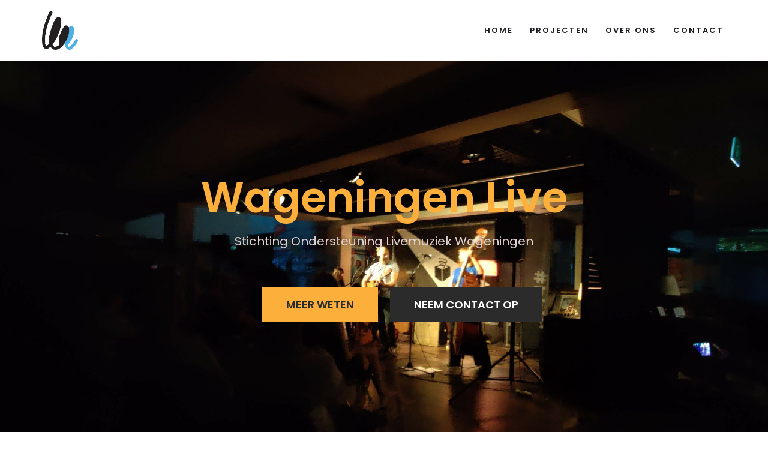

--- FILE ---
content_type: text/css
request_url: https://www.wageningenlive.nl/wp-content/uploads/elementor/css/post-135.css?ver=1694539000
body_size: 674
content:
.elementor-135 .elementor-element.elementor-element-6e785a1 > .elementor-container{max-width:900px;min-height:600px;}.elementor-135 .elementor-element.elementor-element-6e785a1:not(.elementor-motion-effects-element-type-background), .elementor-135 .elementor-element.elementor-element-6e785a1 > .elementor-motion-effects-container > .elementor-motion-effects-layer{background-image:url("https://www.wageningenlive.nl/wp-content/uploads/2021/02/IMG_20200820_204512-scaled.jpg");background-position:center center;background-size:cover;}.elementor-135 .elementor-element.elementor-element-6e785a1{transition:background 0.3s, border 0.3s, border-radius 0.3s, box-shadow 0.3s;padding:20px 20px 80px 20px;}.elementor-135 .elementor-element.elementor-element-6e785a1 > .elementor-background-overlay{transition:background 0.3s, border-radius 0.3s, opacity 0.3s;}.elementor-135 .elementor-element.elementor-element-93529e5 > .elementor-element-populated{padding:20px 20px 20px 20px;}.elementor-135 .elementor-element.elementor-element-34de459{text-align:center;}.elementor-135 .elementor-element.elementor-element-34de459 .elementor-heading-title{color:#FCAF3B;}.elementor-135 .elementor-element.elementor-element-aa41038{text-align:center;color:#E1D1D1;font-size:1.2em;}.elementor-135 .elementor-element.elementor-element-9a32c0d .elementor-button{font-weight:bold;text-transform:uppercase;fill:#2b2b2b;color:#2b2b2b;background-color:#fcaf3b;border-radius:0px 0px 0px 0px;}.elementor-135 .elementor-element.elementor-element-9a32c0d .elementor-button:hover, .elementor-135 .elementor-element.elementor-element-9a32c0d .elementor-button:focus{color:#2b2b2b;background-color:#ffffff;}.elementor-135 .elementor-element.elementor-element-9a32c0d .elementor-button:hover svg, .elementor-135 .elementor-element.elementor-element-9a32c0d .elementor-button:focus svg{fill:#2b2b2b;}.elementor-135 .elementor-element.elementor-element-29cc637 .elementor-button{font-weight:bold;text-transform:uppercase;fill:#ffffff;color:#ffffff;background-color:#2b2b2b;border-radius:0px 0px 0px 0px;}.elementor-135 .elementor-element.elementor-element-29cc637 .elementor-button:hover, .elementor-135 .elementor-element.elementor-element-29cc637 .elementor-button:focus{color:#2b2b2b;background-color:#ffffff;}.elementor-135 .elementor-element.elementor-element-29cc637 .elementor-button:hover svg, .elementor-135 .elementor-element.elementor-element-29cc637 .elementor-button:focus svg{fill:#2b2b2b;}.elementor-135 .elementor-element.elementor-element-fc35bd9{padding:80px 20px 80px 20px;}.elementor-135 .elementor-element.elementor-element-38c1700 > .elementor-element-populated{padding:20px 20px 20px 20px;}.elementor-135 .elementor-element.elementor-element-1a528dc.elementor-view-stacked .elementor-icon{background-color:#fcaf3b;fill:#2b2b2b;color:#2b2b2b;}.elementor-135 .elementor-element.elementor-element-1a528dc.elementor-view-framed .elementor-icon, .elementor-135 .elementor-element.elementor-element-1a528dc.elementor-view-default .elementor-icon{fill:#fcaf3b;color:#fcaf3b;border-color:#fcaf3b;}.elementor-135 .elementor-element.elementor-element-1a528dc.elementor-view-framed .elementor-icon{background-color:#2b2b2b;}.elementor-135 .elementor-element.elementor-element-1a528dc{--icon-box-icon-margin:15px;}.elementor-135 .elementor-element.elementor-element-1a528dc .elementor-icon{font-size:28px;}.elementor-135 .elementor-element.elementor-element-1a528dc .elementor-icon-box-description{font-size:0.9em;}.elementor-135 .elementor-element.elementor-element-34d5b3a > .elementor-element-populated{padding:20px 20px 20px 20px;}.elementor-135 .elementor-element.elementor-element-b94c6a8.elementor-view-stacked .elementor-icon{background-color:#fcaf3b;fill:#2b2b2b;color:#2b2b2b;}.elementor-135 .elementor-element.elementor-element-b94c6a8.elementor-view-framed .elementor-icon, .elementor-135 .elementor-element.elementor-element-b94c6a8.elementor-view-default .elementor-icon{fill:#fcaf3b;color:#fcaf3b;border-color:#fcaf3b;}.elementor-135 .elementor-element.elementor-element-b94c6a8.elementor-view-framed .elementor-icon{background-color:#2b2b2b;}.elementor-135 .elementor-element.elementor-element-b94c6a8{--icon-box-icon-margin:15px;}.elementor-135 .elementor-element.elementor-element-b94c6a8 .elementor-icon{font-size:28px;}.elementor-135 .elementor-element.elementor-element-b94c6a8 .elementor-icon-box-description{font-size:0.9em;}.elementor-135 .elementor-element.elementor-element-915231d > .elementor-element-populated{padding:20px 20px 20px 20px;}.elementor-135 .elementor-element.elementor-element-834d601.elementor-view-stacked .elementor-icon{background-color:#fcaf3b;fill:#2b2b2b;color:#2b2b2b;}.elementor-135 .elementor-element.elementor-element-834d601.elementor-view-framed .elementor-icon, .elementor-135 .elementor-element.elementor-element-834d601.elementor-view-default .elementor-icon{fill:#fcaf3b;color:#fcaf3b;border-color:#fcaf3b;}.elementor-135 .elementor-element.elementor-element-834d601.elementor-view-framed .elementor-icon{background-color:#2b2b2b;}.elementor-135 .elementor-element.elementor-element-834d601{--icon-box-icon-margin:15px;}.elementor-135 .elementor-element.elementor-element-834d601 .elementor-icon{font-size:28px;}.elementor-135 .elementor-element.elementor-element-834d601 .elementor-icon-box-description{font-size:0.9em;}@media(max-width:1024px){.elementor-135 .elementor-element.elementor-element-6e785a1{padding:40px 20px 40px 20px;}.elementor-135 .elementor-element.elementor-element-fc35bd9{padding:40px 20px 40px 20px;}}@media(max-width:767px){.elementor-135 .elementor-element.elementor-element-6e785a1{padding:20px 20px 20px 20px;}.elementor-135 .elementor-element.elementor-element-aa41038{font-size:1em;}.elementor-135 .elementor-element.elementor-element-fc35bd9{padding:20px 20px 20px 20px;}}